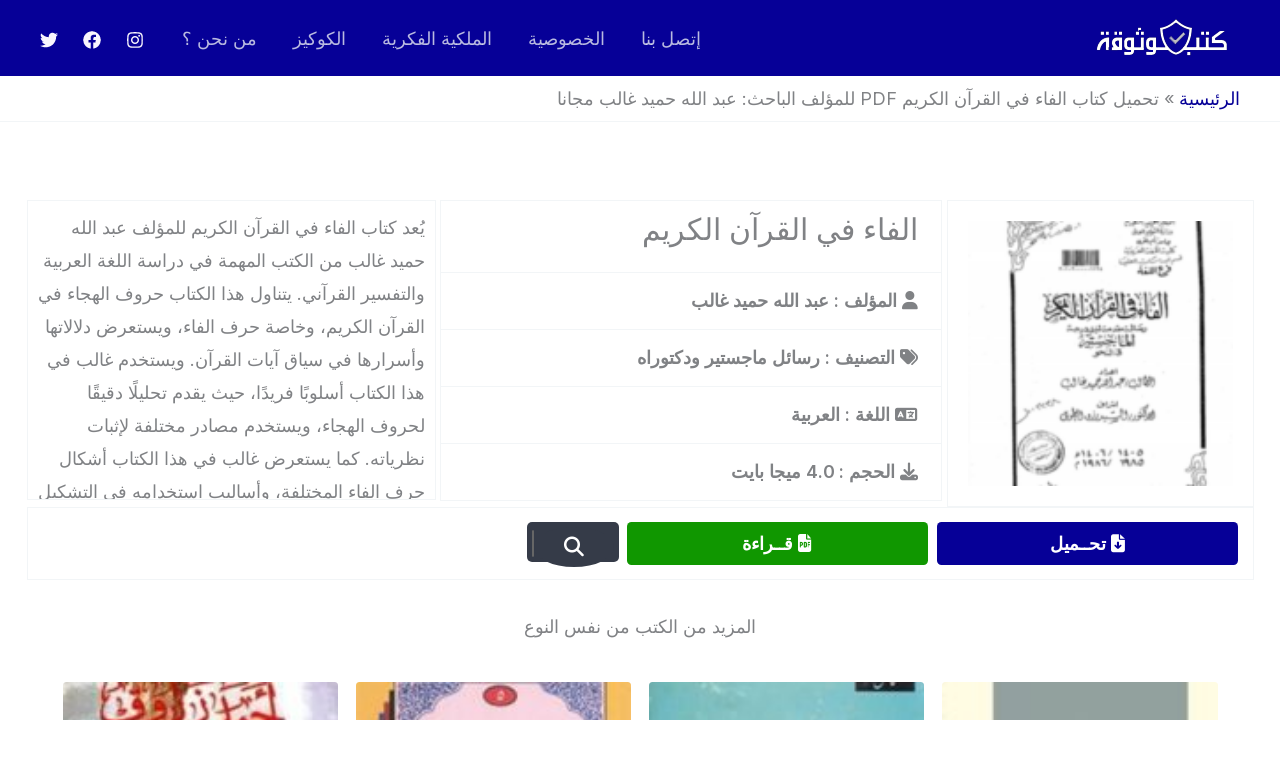

--- FILE ---
content_type: text/css
request_url: https://www.kutubm.com/wp-content/themes/astra-child/style.css?ver=6.8.3
body_size: -258
content:
/*
 Theme Name:   Astra Child
 Theme URI:    https://wpastra.com/
 Description:  Astra Child Theme
 Author:       Brainstorm Force
 Template:     astra
 Version:      3.9.2
 License:      GNU General Public License v2 or later
 License URI:  http://www.gnu.org/licenses/gpl-2.0.html
 Text Domain:  Astrachild
*/